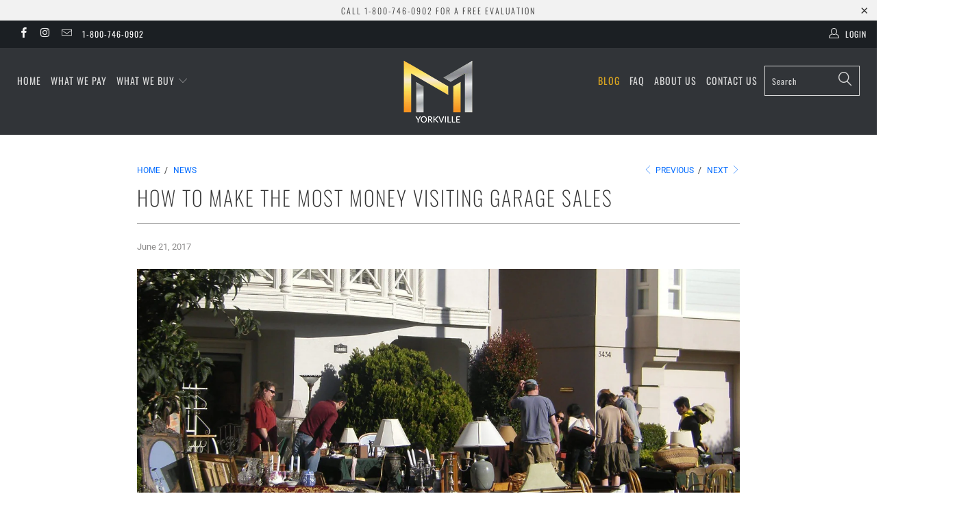

--- FILE ---
content_type: text/html; charset=utf-8
request_url: https://www.muzeum.ca/blogs/news/how-to-make-the-most-money-visiting-garage-sales
body_size: 18636
content:


 <!DOCTYPE html>
<!--[if lt IE 7 ]><html class="ie ie6" lang="en"> <![endif]-->
<!--[if IE 7 ]><html class="ie ie7" lang="en"> <![endif]-->
<!--[if IE 8 ]><html class="ie ie8" lang="en"> <![endif]-->
<!--[if IE 9 ]><html class="ie ie9" lang="en"> <![endif]-->
<!--[if (gte IE 10)|!(IE)]><!--><html lang="en"> <!--<![endif]--> <head> <meta charset="utf-8"> <meta http-equiv="cleartype" content="on"> <meta name="robots" content="index, follow" />
    
<meta name="facebook-domain-verification" content="uf18y835af20okv6tlofrl4o49vv29" /> <!-- Custom Fonts --> <!-- Stylesheets for Turbo 3.2.0 --> <link href="//www.muzeum.ca/cdn/shop/t/24/assets/styles.scss.css?v=29160860715006188071757005591" rel="stylesheet" type="text/css" media="all" /> <script src="//www.muzeum.ca/cdn/shop/t/24/assets/lazysizes.min.js?v=56805471290311245611673980900" async="async"></script> <!-- Global site tag (gtag.js) - Google Ads: 10972935022 --> <script async src="https://www.googletagmanager.com/gtag/js?id=AW-10972935022"></script> <script>
      window.dataLayer = window.dataLayer || [];
      function gtag(){dataLayer.push(arguments);}
      gtag('js', new Date());
    
      gtag('config', 'AW-10972935022');</script> <title>How to make the most money visiting garage sales - Muzeum Gold and Silver</title> <meta name="description" content="Summertime and the livin&#39; is easy for garage sale fans. This season always ushers in a buffet of garage sales in communities across the world, as pack-rats and C-grade hoarders get rid of the clutter and old goodies lying around the house. But as we know, one person&#39;s trash is another&#39;s treasure. In this post, you&#39;ll l" />
    

    

<meta name="author" content="Muzeum Gold and Silver">
<meta property="og:url" content="https://www.muzeum.ca/blogs/news/how-to-make-the-most-money-visiting-garage-sales">
<meta property="og:site_name" content="Muzeum Gold and Silver"> <meta property="og:type" content="article"> <meta property="og:title" content="How to make the most money visiting garage sales"> <meta property="og:image" content="https://www.muzeum.ca/cdn/shop/articles/how-to-make-the-most-money-visiting-garage-sales-8140567_600x.jpg?v=1758217322"> <meta property="og:image:secure_url" content="https://www.muzeum.ca/cdn/shop/articles/how-to-make-the-most-money-visiting-garage-sales-8140567_600x.jpg?v=1758217322"> <meta property="og:description" content="Summertime and the livin&#39; is easy for garage sale fans. This season always ushers in a buffet of garage sales in communities across the world, as pack-rats and C-grade hoarders get rid of the clutter and old goodies lying around the house. But as we know, one person&#39;s trash is another&#39;s treasure. In this post, you&#39;ll l">




<meta name="twitter:card" content="summary"> <meta name="twitter:title" content="How to make the most money visiting garage sales"> <meta name="twitter:description" content="In this post, you&#39;ll learn how to find those hidden gems at garage sales, and tips to help you get the most out of your garage-sale trips."> <meta property="twitter:image" content="http://www.muzeum.ca/cdn/shop/articles/how-to-make-the-most-money-visiting-garage-sales-8140567_600x.jpg?v=1758217322"> <!-- Mobile Specific Metas --> <meta name="HandheldFriendly" content="True"> <meta name="MobileOptimized" content="320"> <meta name="viewport" content="width=device-width,initial-scale=1"> <meta name="theme-color" content="#ffffff"> <link rel="shortcut icon" type="image/x-icon" href="//www.muzeum.ca/cdn/shop/files/Webp.net-resizeimage_32x32.png?v=1613574768"> <link rel="canonical" href="https://www.muzeum.ca/blogs/news/how-to-make-the-most-money-visiting-garage-sales" /> <script>window.performance && window.performance.mark && window.performance.mark('shopify.content_for_header.start');</script><meta name="google-site-verification" content="njSNUIOENDp_Or2QGuzZGWKDmMRK-kGAZhkySa06ewU">
<meta id="shopify-digital-wallet" name="shopify-digital-wallet" content="/12452413/digital_wallets/dialog">
<meta name="shopify-checkout-api-token" content="55bbabb4c76171652a678a1f5612f6d1">
<meta id="in-context-paypal-metadata" data-shop-id="12452413" data-venmo-supported="false" data-environment="production" data-locale="en_US" data-paypal-v4="true" data-currency="CAD">
<link rel="alternate" type="application/atom+xml" title="Feed" href="/blogs/news.atom" />
<script async="async" src="/checkouts/internal/preloads.js?locale=en-CA"></script>
<link rel="preconnect" href="https://shop.app" crossorigin="anonymous">
<script async="async" src="https://shop.app/checkouts/internal/preloads.js?locale=en-CA&shop_id=12452413" crossorigin="anonymous"></script>
<script id="apple-pay-shop-capabilities" type="application/json">{"shopId":12452413,"countryCode":"CA","currencyCode":"CAD","merchantCapabilities":["supports3DS"],"merchantId":"gid:\/\/shopify\/Shop\/12452413","merchantName":"Muzeum Gold and Silver","requiredBillingContactFields":["postalAddress","email"],"requiredShippingContactFields":["postalAddress","email"],"shippingType":"shipping","supportedNetworks":["visa","masterCard","amex","discover","interac","jcb"],"total":{"type":"pending","label":"Muzeum Gold and Silver","amount":"1.00"},"shopifyPaymentsEnabled":true,"supportsSubscriptions":true}</script>
<script id="shopify-features" type="application/json">{"accessToken":"55bbabb4c76171652a678a1f5612f6d1","betas":["rich-media-storefront-analytics"],"domain":"www.muzeum.ca","predictiveSearch":true,"shopId":12452413,"locale":"en"}</script>
<script>var Shopify = Shopify || {};
Shopify.shop = "muzeum.myshopify.com";
Shopify.locale = "en";
Shopify.currency = {"active":"CAD","rate":"1.0"};
Shopify.country = "CA";
Shopify.theme = {"name":"Live Version","id":120134991974,"schema_name":"Turbo","schema_version":"3.2.0","theme_store_id":null,"role":"main"};
Shopify.theme.handle = "null";
Shopify.theme.style = {"id":null,"handle":null};
Shopify.cdnHost = "www.muzeum.ca/cdn";
Shopify.routes = Shopify.routes || {};
Shopify.routes.root = "/";</script>
<script type="module">!function(o){(o.Shopify=o.Shopify||{}).modules=!0}(window);</script>
<script>!function(o){function n(){var o=[];function n(){o.push(Array.prototype.slice.apply(arguments))}return n.q=o,n}var t=o.Shopify=o.Shopify||{};t.loadFeatures=n(),t.autoloadFeatures=n()}(window);</script>
<script>
  window.ShopifyPay = window.ShopifyPay || {};
  window.ShopifyPay.apiHost = "shop.app\/pay";
  window.ShopifyPay.redirectState = null;
</script>
<script id="shop-js-analytics" type="application/json">{"pageType":"article"}</script>
<script defer="defer" async type="module" src="//www.muzeum.ca/cdn/shopifycloud/shop-js/modules/v2/client.init-shop-cart-sync_BT-GjEfc.en.esm.js"></script>
<script defer="defer" async type="module" src="//www.muzeum.ca/cdn/shopifycloud/shop-js/modules/v2/chunk.common_D58fp_Oc.esm.js"></script>
<script defer="defer" async type="module" src="//www.muzeum.ca/cdn/shopifycloud/shop-js/modules/v2/chunk.modal_xMitdFEc.esm.js"></script>
<script type="module">
  await import("//www.muzeum.ca/cdn/shopifycloud/shop-js/modules/v2/client.init-shop-cart-sync_BT-GjEfc.en.esm.js");
await import("//www.muzeum.ca/cdn/shopifycloud/shop-js/modules/v2/chunk.common_D58fp_Oc.esm.js");
await import("//www.muzeum.ca/cdn/shopifycloud/shop-js/modules/v2/chunk.modal_xMitdFEc.esm.js");

  window.Shopify.SignInWithShop?.initShopCartSync?.({"fedCMEnabled":true,"windoidEnabled":true});

</script>
<script>
  window.Shopify = window.Shopify || {};
  if (!window.Shopify.featureAssets) window.Shopify.featureAssets = {};
  window.Shopify.featureAssets['shop-js'] = {"shop-cart-sync":["modules/v2/client.shop-cart-sync_DZOKe7Ll.en.esm.js","modules/v2/chunk.common_D58fp_Oc.esm.js","modules/v2/chunk.modal_xMitdFEc.esm.js"],"init-fed-cm":["modules/v2/client.init-fed-cm_B6oLuCjv.en.esm.js","modules/v2/chunk.common_D58fp_Oc.esm.js","modules/v2/chunk.modal_xMitdFEc.esm.js"],"shop-cash-offers":["modules/v2/client.shop-cash-offers_D2sdYoxE.en.esm.js","modules/v2/chunk.common_D58fp_Oc.esm.js","modules/v2/chunk.modal_xMitdFEc.esm.js"],"shop-login-button":["modules/v2/client.shop-login-button_QeVjl5Y3.en.esm.js","modules/v2/chunk.common_D58fp_Oc.esm.js","modules/v2/chunk.modal_xMitdFEc.esm.js"],"pay-button":["modules/v2/client.pay-button_DXTOsIq6.en.esm.js","modules/v2/chunk.common_D58fp_Oc.esm.js","modules/v2/chunk.modal_xMitdFEc.esm.js"],"shop-button":["modules/v2/client.shop-button_DQZHx9pm.en.esm.js","modules/v2/chunk.common_D58fp_Oc.esm.js","modules/v2/chunk.modal_xMitdFEc.esm.js"],"avatar":["modules/v2/client.avatar_BTnouDA3.en.esm.js"],"init-windoid":["modules/v2/client.init-windoid_CR1B-cfM.en.esm.js","modules/v2/chunk.common_D58fp_Oc.esm.js","modules/v2/chunk.modal_xMitdFEc.esm.js"],"init-shop-for-new-customer-accounts":["modules/v2/client.init-shop-for-new-customer-accounts_C_vY_xzh.en.esm.js","modules/v2/client.shop-login-button_QeVjl5Y3.en.esm.js","modules/v2/chunk.common_D58fp_Oc.esm.js","modules/v2/chunk.modal_xMitdFEc.esm.js"],"init-shop-email-lookup-coordinator":["modules/v2/client.init-shop-email-lookup-coordinator_BI7n9ZSv.en.esm.js","modules/v2/chunk.common_D58fp_Oc.esm.js","modules/v2/chunk.modal_xMitdFEc.esm.js"],"init-shop-cart-sync":["modules/v2/client.init-shop-cart-sync_BT-GjEfc.en.esm.js","modules/v2/chunk.common_D58fp_Oc.esm.js","modules/v2/chunk.modal_xMitdFEc.esm.js"],"shop-toast-manager":["modules/v2/client.shop-toast-manager_DiYdP3xc.en.esm.js","modules/v2/chunk.common_D58fp_Oc.esm.js","modules/v2/chunk.modal_xMitdFEc.esm.js"],"init-customer-accounts":["modules/v2/client.init-customer-accounts_D9ZNqS-Q.en.esm.js","modules/v2/client.shop-login-button_QeVjl5Y3.en.esm.js","modules/v2/chunk.common_D58fp_Oc.esm.js","modules/v2/chunk.modal_xMitdFEc.esm.js"],"init-customer-accounts-sign-up":["modules/v2/client.init-customer-accounts-sign-up_iGw4briv.en.esm.js","modules/v2/client.shop-login-button_QeVjl5Y3.en.esm.js","modules/v2/chunk.common_D58fp_Oc.esm.js","modules/v2/chunk.modal_xMitdFEc.esm.js"],"shop-follow-button":["modules/v2/client.shop-follow-button_CqMgW2wH.en.esm.js","modules/v2/chunk.common_D58fp_Oc.esm.js","modules/v2/chunk.modal_xMitdFEc.esm.js"],"checkout-modal":["modules/v2/client.checkout-modal_xHeaAweL.en.esm.js","modules/v2/chunk.common_D58fp_Oc.esm.js","modules/v2/chunk.modal_xMitdFEc.esm.js"],"shop-login":["modules/v2/client.shop-login_D91U-Q7h.en.esm.js","modules/v2/chunk.common_D58fp_Oc.esm.js","modules/v2/chunk.modal_xMitdFEc.esm.js"],"lead-capture":["modules/v2/client.lead-capture_BJmE1dJe.en.esm.js","modules/v2/chunk.common_D58fp_Oc.esm.js","modules/v2/chunk.modal_xMitdFEc.esm.js"],"payment-terms":["modules/v2/client.payment-terms_Ci9AEqFq.en.esm.js","modules/v2/chunk.common_D58fp_Oc.esm.js","modules/v2/chunk.modal_xMitdFEc.esm.js"]};
</script>
<script>(function() {
  var isLoaded = false;
  function asyncLoad() {
    if (isLoaded) return;
    isLoaded = true;
    var urls = ["\/\/code.tidio.co\/9ffuhhdfehzla94kqgqqjwivhuiwrgdh.js?shop=muzeum.myshopify.com"];
    for (var i = 0; i <urls.length; i++) {
      var s = document.createElement('script');
      s.type = 'text/javascript';
      s.async = true;
      s.src = urls[i];
      var x = document.getElementsByTagName('script')[0];
      x.parentNode.insertBefore(s, x);
    }
  };
  if(window.attachEvent) {
    window.attachEvent('onload', asyncLoad);
  } else {
    window.addEventListener('load', asyncLoad, false);
  }
})();</script>
<script id="__st">var __st={"a":12452413,"offset":-18000,"reqid":"863cda69-87db-4732-b888-6eec236db64b-1769228515","pageurl":"www.muzeum.ca\/blogs\/news\/how-to-make-the-most-money-visiting-garage-sales","s":"articles-170279747","u":"81b5a80dca42","p":"article","rtyp":"article","rid":170279747};</script>
<script>window.ShopifyPaypalV4VisibilityTracking = true;</script>
<script id="captcha-bootstrap">!function(){'use strict';const t='contact',e='account',n='new_comment',o=[[t,t],['blogs',n],['comments',n],[t,'customer']],c=[[e,'customer_login'],[e,'guest_login'],[e,'recover_customer_password'],[e,'create_customer']],r=t=>t.map((([t,e])=>`form[action*='/${t}']:not([data-nocaptcha='true']) input[name='form_type'][value='${e}']`)).join(','),a=t=>()=>t?[...document.querySelectorAll(t)].map((t=>t.form)):[];function s(){const t=[...o],e=r(t);return a(e)}const i='password',u='form_key',d=['recaptcha-v3-token','g-recaptcha-response','h-captcha-response',i],f=()=>{try{return window.sessionStorage}catch{return}},m='__shopify_v',_=t=>t.elements[u];function p(t,e,n=!1){try{const o=window.sessionStorage,c=JSON.parse(o.getItem(e)),{data:r}=function(t){const{data:e,action:n}=t;return t[m]||n?{data:e,action:n}:{data:t,action:n}}(c);for(const[e,n]of Object.entries(r))t.elements[e]&&(t.elements[e].value=n);n&&o.removeItem(e)}catch(o){console.error('form repopulation failed',{error:o})}}const l='form_type',E='cptcha';function T(t){t.dataset[E]=!0}const w=window,h=w.document,L='Shopify',v='ce_forms',y='captcha';let A=!1;((t,e)=>{const n=(g='f06e6c50-85a8-45c8-87d0-21a2b65856fe',I='https://cdn.shopify.com/shopifycloud/storefront-forms-hcaptcha/ce_storefront_forms_captcha_hcaptcha.v1.5.2.iife.js',D={infoText:'Protected by hCaptcha',privacyText:'Privacy',termsText:'Terms'},(t,e,n)=>{const o=w[L][v],c=o.bindForm;if(c)return c(t,g,e,D).then(n);var r;o.q.push([[t,g,e,D],n]),r=I,A||(h.body.append(Object.assign(h.createElement('script'),{id:'captcha-provider',async:!0,src:r})),A=!0)});var g,I,D;w[L]=w[L]||{},w[L][v]=w[L][v]||{},w[L][v].q=[],w[L][y]=w[L][y]||{},w[L][y].protect=function(t,e){n(t,void 0,e),T(t)},Object.freeze(w[L][y]),function(t,e,n,w,h,L){const[v,y,A,g]=function(t,e,n){const i=e?o:[],u=t?c:[],d=[...i,...u],f=r(d),m=r(i),_=r(d.filter((([t,e])=>n.includes(e))));return[a(f),a(m),a(_),s()]}(w,h,L),I=t=>{const e=t.target;return e instanceof HTMLFormElement?e:e&&e.form},D=t=>v().includes(t);t.addEventListener('submit',(t=>{const e=I(t);if(!e)return;const n=D(e)&&!e.dataset.hcaptchaBound&&!e.dataset.recaptchaBound,o=_(e),c=g().includes(e)&&(!o||!o.value);(n||c)&&t.preventDefault(),c&&!n&&(function(t){try{if(!f())return;!function(t){const e=f();if(!e)return;const n=_(t);if(!n)return;const o=n.value;o&&e.removeItem(o)}(t);const e=Array.from(Array(32),(()=>Math.random().toString(36)[2])).join('');!function(t,e){_(t)||t.append(Object.assign(document.createElement('input'),{type:'hidden',name:u})),t.elements[u].value=e}(t,e),function(t,e){const n=f();if(!n)return;const o=[...t.querySelectorAll(`input[type='${i}']`)].map((({name:t})=>t)),c=[...d,...o],r={};for(const[a,s]of new FormData(t).entries())c.includes(a)||(r[a]=s);n.setItem(e,JSON.stringify({[m]:1,action:t.action,data:r}))}(t,e)}catch(e){console.error('failed to persist form',e)}}(e),e.submit())}));const S=(t,e)=>{t&&!t.dataset[E]&&(n(t,e.some((e=>e===t))),T(t))};for(const o of['focusin','change'])t.addEventListener(o,(t=>{const e=I(t);D(e)&&S(e,y())}));const B=e.get('form_key'),M=e.get(l),P=B&&M;t.addEventListener('DOMContentLoaded',(()=>{const t=y();if(P)for(const e of t)e.elements[l].value===M&&p(e,B);[...new Set([...A(),...v().filter((t=>'true'===t.dataset.shopifyCaptcha))])].forEach((e=>S(e,t)))}))}(h,new URLSearchParams(w.location.search),n,t,e,['guest_login'])})(!0,!0)}();</script>
<script integrity="sha256-4kQ18oKyAcykRKYeNunJcIwy7WH5gtpwJnB7kiuLZ1E=" data-source-attribution="shopify.loadfeatures" defer="defer" src="//www.muzeum.ca/cdn/shopifycloud/storefront/assets/storefront/load_feature-a0a9edcb.js" crossorigin="anonymous"></script>
<script crossorigin="anonymous" defer="defer" src="//www.muzeum.ca/cdn/shopifycloud/storefront/assets/shopify_pay/storefront-65b4c6d7.js?v=20250812"></script>
<script data-source-attribution="shopify.dynamic_checkout.dynamic.init">var Shopify=Shopify||{};Shopify.PaymentButton=Shopify.PaymentButton||{isStorefrontPortableWallets:!0,init:function(){window.Shopify.PaymentButton.init=function(){};var t=document.createElement("script");t.src="https://www.muzeum.ca/cdn/shopifycloud/portable-wallets/latest/portable-wallets.en.js",t.type="module",document.head.appendChild(t)}};
</script>
<script data-source-attribution="shopify.dynamic_checkout.buyer_consent">
  function portableWalletsHideBuyerConsent(e){var t=document.getElementById("shopify-buyer-consent"),n=document.getElementById("shopify-subscription-policy-button");t&&n&&(t.classList.add("hidden"),t.setAttribute("aria-hidden","true"),n.removeEventListener("click",e))}function portableWalletsShowBuyerConsent(e){var t=document.getElementById("shopify-buyer-consent"),n=document.getElementById("shopify-subscription-policy-button");t&&n&&(t.classList.remove("hidden"),t.removeAttribute("aria-hidden"),n.addEventListener("click",e))}window.Shopify?.PaymentButton&&(window.Shopify.PaymentButton.hideBuyerConsent=portableWalletsHideBuyerConsent,window.Shopify.PaymentButton.showBuyerConsent=portableWalletsShowBuyerConsent);
</script>
<script data-source-attribution="shopify.dynamic_checkout.cart.bootstrap">document.addEventListener("DOMContentLoaded",(function(){function t(){return document.querySelector("shopify-accelerated-checkout-cart, shopify-accelerated-checkout")}if(t())Shopify.PaymentButton.init();else{new MutationObserver((function(e,n){t()&&(Shopify.PaymentButton.init(),n.disconnect())})).observe(document.body,{childList:!0,subtree:!0})}}));
</script>
<link id="shopify-accelerated-checkout-styles" rel="stylesheet" media="screen" href="https://www.muzeum.ca/cdn/shopifycloud/portable-wallets/latest/accelerated-checkout-backwards-compat.css" crossorigin="anonymous">
<style id="shopify-accelerated-checkout-cart">
        #shopify-buyer-consent {
  margin-top: 1em;
  display: inline-block;
  width: 100%;
}

#shopify-buyer-consent.hidden {
  display: none;
}

#shopify-subscription-policy-button {
  background: none;
  border: none;
  padding: 0;
  text-decoration: underline;
  font-size: inherit;
  cursor: pointer;
}

#shopify-subscription-policy-button::before {
  box-shadow: none;
}

      </style>

<script>window.performance && window.performance.mark && window.performance.mark('shopify.content_for_header.end');</script> <script type="application/ld+json">
{
  "@context": "https://schema.org",
  "@type": "JewelryStore",
  "@id": "https://www.muzeum.ca/#store",
  "name": "Muzeum Gold & Silver Toronto",
  "url": "https://www.muzeum.ca/",
  "image": "https://cdn.shopify.com/s/files/1/1245/2413/files/Muzeum-Yorkville-Logo-Final.png?height=628&pad_color=fff&v=1613491525&width=1200",
  "telephone": "+1-800-746-0902",
  "email": "info@muzeum.ca",
  "priceRange": "$$",
  "description": "Gold dealer in Toronto, Ontario. We buy gold and silver scrap, jewelry and bullion. Transparent pricing with rates advertised upfront. Please check our website for additional details.",
  "address": {
    "@type": "PostalAddress",
    "streetAddress": "128E Cumberland St",
    "addressLocality": "Toronto",
    "addressRegion": "ON",
    "postalCode": "M5R 1A6",
    "addressCountry": "CA"
  },
  "openingHoursSpecification": [
    { "@type": "OpeningHoursSpecification", "dayOfWeek": ["Monday","Tuesday","Wednesday","Thursday","Friday"], "opens": "10:00", "closes": "18:00" },
    { "@type": "OpeningHoursSpecification", "dayOfWeek": "Saturday", "opens": "10:00", "closes": "17:00" }
  ]
}
</script><script src="https://cdn.shopify.com/extensions/40e2e1dc-aa2d-445e-9721-f7e8b19b72d9/onepixel-31/assets/one-pixel.min.js" type="text/javascript" defer="defer"></script>
<link href="https://monorail-edge.shopifysvc.com" rel="dns-prefetch">
<script>(function(){if ("sendBeacon" in navigator && "performance" in window) {try {var session_token_from_headers = performance.getEntriesByType('navigation')[0].serverTiming.find(x => x.name == '_s').description;} catch {var session_token_from_headers = undefined;}var session_cookie_matches = document.cookie.match(/_shopify_s=([^;]*)/);var session_token_from_cookie = session_cookie_matches && session_cookie_matches.length === 2 ? session_cookie_matches[1] : "";var session_token = session_token_from_headers || session_token_from_cookie || "";function handle_abandonment_event(e) {var entries = performance.getEntries().filter(function(entry) {return /monorail-edge.shopifysvc.com/.test(entry.name);});if (!window.abandonment_tracked && entries.length === 0) {window.abandonment_tracked = true;var currentMs = Date.now();var navigation_start = performance.timing.navigationStart;var payload = {shop_id: 12452413,url: window.location.href,navigation_start,duration: currentMs - navigation_start,session_token,page_type: "article"};window.navigator.sendBeacon("https://monorail-edge.shopifysvc.com/v1/produce", JSON.stringify({schema_id: "online_store_buyer_site_abandonment/1.1",payload: payload,metadata: {event_created_at_ms: currentMs,event_sent_at_ms: currentMs}}));}}window.addEventListener('pagehide', handle_abandonment_event);}}());</script>
<script id="web-pixels-manager-setup">(function e(e,d,r,n,o){if(void 0===o&&(o={}),!Boolean(null===(a=null===(i=window.Shopify)||void 0===i?void 0:i.analytics)||void 0===a?void 0:a.replayQueue)){var i,a;window.Shopify=window.Shopify||{};var t=window.Shopify;t.analytics=t.analytics||{};var s=t.analytics;s.replayQueue=[],s.publish=function(e,d,r){return s.replayQueue.push([e,d,r]),!0};try{self.performance.mark("wpm:start")}catch(e){}var l=function(){var e={modern:/Edge?\/(1{2}[4-9]|1[2-9]\d|[2-9]\d{2}|\d{4,})\.\d+(\.\d+|)|Firefox\/(1{2}[4-9]|1[2-9]\d|[2-9]\d{2}|\d{4,})\.\d+(\.\d+|)|Chrom(ium|e)\/(9{2}|\d{3,})\.\d+(\.\d+|)|(Maci|X1{2}).+ Version\/(15\.\d+|(1[6-9]|[2-9]\d|\d{3,})\.\d+)([,.]\d+|)( \(\w+\)|)( Mobile\/\w+|) Safari\/|Chrome.+OPR\/(9{2}|\d{3,})\.\d+\.\d+|(CPU[ +]OS|iPhone[ +]OS|CPU[ +]iPhone|CPU IPhone OS|CPU iPad OS)[ +]+(15[._]\d+|(1[6-9]|[2-9]\d|\d{3,})[._]\d+)([._]\d+|)|Android:?[ /-](13[3-9]|1[4-9]\d|[2-9]\d{2}|\d{4,})(\.\d+|)(\.\d+|)|Android.+Firefox\/(13[5-9]|1[4-9]\d|[2-9]\d{2}|\d{4,})\.\d+(\.\d+|)|Android.+Chrom(ium|e)\/(13[3-9]|1[4-9]\d|[2-9]\d{2}|\d{4,})\.\d+(\.\d+|)|SamsungBrowser\/([2-9]\d|\d{3,})\.\d+/,legacy:/Edge?\/(1[6-9]|[2-9]\d|\d{3,})\.\d+(\.\d+|)|Firefox\/(5[4-9]|[6-9]\d|\d{3,})\.\d+(\.\d+|)|Chrom(ium|e)\/(5[1-9]|[6-9]\d|\d{3,})\.\d+(\.\d+|)([\d.]+$|.*Safari\/(?![\d.]+ Edge\/[\d.]+$))|(Maci|X1{2}).+ Version\/(10\.\d+|(1[1-9]|[2-9]\d|\d{3,})\.\d+)([,.]\d+|)( \(\w+\)|)( Mobile\/\w+|) Safari\/|Chrome.+OPR\/(3[89]|[4-9]\d|\d{3,})\.\d+\.\d+|(CPU[ +]OS|iPhone[ +]OS|CPU[ +]iPhone|CPU IPhone OS|CPU iPad OS)[ +]+(10[._]\d+|(1[1-9]|[2-9]\d|\d{3,})[._]\d+)([._]\d+|)|Android:?[ /-](13[3-9]|1[4-9]\d|[2-9]\d{2}|\d{4,})(\.\d+|)(\.\d+|)|Mobile Safari.+OPR\/([89]\d|\d{3,})\.\d+\.\d+|Android.+Firefox\/(13[5-9]|1[4-9]\d|[2-9]\d{2}|\d{4,})\.\d+(\.\d+|)|Android.+Chrom(ium|e)\/(13[3-9]|1[4-9]\d|[2-9]\d{2}|\d{4,})\.\d+(\.\d+|)|Android.+(UC? ?Browser|UCWEB|U3)[ /]?(15\.([5-9]|\d{2,})|(1[6-9]|[2-9]\d|\d{3,})\.\d+)\.\d+|SamsungBrowser\/(5\.\d+|([6-9]|\d{2,})\.\d+)|Android.+MQ{2}Browser\/(14(\.(9|\d{2,})|)|(1[5-9]|[2-9]\d|\d{3,})(\.\d+|))(\.\d+|)|K[Aa][Ii]OS\/(3\.\d+|([4-9]|\d{2,})\.\d+)(\.\d+|)/},d=e.modern,r=e.legacy,n=navigator.userAgent;return n.match(d)?"modern":n.match(r)?"legacy":"unknown"}(),u="modern"===l?"modern":"legacy",c=(null!=n?n:{modern:"",legacy:""})[u],f=function(e){return[e.baseUrl,"/wpm","/b",e.hashVersion,"modern"===e.buildTarget?"m":"l",".js"].join("")}({baseUrl:d,hashVersion:r,buildTarget:u}),m=function(e){var d=e.version,r=e.bundleTarget,n=e.surface,o=e.pageUrl,i=e.monorailEndpoint;return{emit:function(e){var a=e.status,t=e.errorMsg,s=(new Date).getTime(),l=JSON.stringify({metadata:{event_sent_at_ms:s},events:[{schema_id:"web_pixels_manager_load/3.1",payload:{version:d,bundle_target:r,page_url:o,status:a,surface:n,error_msg:t},metadata:{event_created_at_ms:s}}]});if(!i)return console&&console.warn&&console.warn("[Web Pixels Manager] No Monorail endpoint provided, skipping logging."),!1;try{return self.navigator.sendBeacon.bind(self.navigator)(i,l)}catch(e){}var u=new XMLHttpRequest;try{return u.open("POST",i,!0),u.setRequestHeader("Content-Type","text/plain"),u.send(l),!0}catch(e){return console&&console.warn&&console.warn("[Web Pixels Manager] Got an unhandled error while logging to Monorail."),!1}}}}({version:r,bundleTarget:l,surface:e.surface,pageUrl:self.location.href,monorailEndpoint:e.monorailEndpoint});try{o.browserTarget=l,function(e){var d=e.src,r=e.async,n=void 0===r||r,o=e.onload,i=e.onerror,a=e.sri,t=e.scriptDataAttributes,s=void 0===t?{}:t,l=document.createElement("script"),u=document.querySelector("head"),c=document.querySelector("body");if(l.async=n,l.src=d,a&&(l.integrity=a,l.crossOrigin="anonymous"),s)for(var f in s)if(Object.prototype.hasOwnProperty.call(s,f))try{l.dataset[f]=s[f]}catch(e){}if(o&&l.addEventListener("load",o),i&&l.addEventListener("error",i),u)u.appendChild(l);else{if(!c)throw new Error("Did not find a head or body element to append the script");c.appendChild(l)}}({src:f,async:!0,onload:function(){if(!function(){var e,d;return Boolean(null===(d=null===(e=window.Shopify)||void 0===e?void 0:e.analytics)||void 0===d?void 0:d.initialized)}()){var d=window.webPixelsManager.init(e)||void 0;if(d){var r=window.Shopify.analytics;r.replayQueue.forEach((function(e){var r=e[0],n=e[1],o=e[2];d.publishCustomEvent(r,n,o)})),r.replayQueue=[],r.publish=d.publishCustomEvent,r.visitor=d.visitor,r.initialized=!0}}},onerror:function(){return m.emit({status:"failed",errorMsg:"".concat(f," has failed to load")})},sri:function(e){var d=/^sha384-[A-Za-z0-9+/=]+$/;return"string"==typeof e&&d.test(e)}(c)?c:"",scriptDataAttributes:o}),m.emit({status:"loading"})}catch(e){m.emit({status:"failed",errorMsg:(null==e?void 0:e.message)||"Unknown error"})}}})({shopId: 12452413,storefrontBaseUrl: "https://www.muzeum.ca",extensionsBaseUrl: "https://extensions.shopifycdn.com/cdn/shopifycloud/web-pixels-manager",monorailEndpoint: "https://monorail-edge.shopifysvc.com/unstable/produce_batch",surface: "storefront-renderer",enabledBetaFlags: ["2dca8a86"],webPixelsConfigList: [{"id":"405307494","configuration":"{\"config\":\"{\\\"pixel_id\\\":\\\"GT-5DH88JW\\\",\\\"target_country\\\":\\\"CA\\\",\\\"gtag_events\\\":[{\\\"type\\\":\\\"purchase\\\",\\\"action_label\\\":\\\"MC-55ER0J9RSQ\\\"},{\\\"type\\\":\\\"page_view\\\",\\\"action_label\\\":\\\"MC-55ER0J9RSQ\\\"},{\\\"type\\\":\\\"view_item\\\",\\\"action_label\\\":\\\"MC-55ER0J9RSQ\\\"}],\\\"enable_monitoring_mode\\\":false}\"}","eventPayloadVersion":"v1","runtimeContext":"OPEN","scriptVersion":"b2a88bafab3e21179ed38636efcd8a93","type":"APP","apiClientId":1780363,"privacyPurposes":[],"dataSharingAdjustments":{"protectedCustomerApprovalScopes":["read_customer_address","read_customer_email","read_customer_name","read_customer_personal_data","read_customer_phone"]}},{"id":"91226214","eventPayloadVersion":"v1","runtimeContext":"LAX","scriptVersion":"1","type":"CUSTOM","privacyPurposes":["ANALYTICS"],"name":"Google Analytics tag (migrated)"},{"id":"shopify-app-pixel","configuration":"{}","eventPayloadVersion":"v1","runtimeContext":"STRICT","scriptVersion":"0450","apiClientId":"shopify-pixel","type":"APP","privacyPurposes":["ANALYTICS","MARKETING"]},{"id":"shopify-custom-pixel","eventPayloadVersion":"v1","runtimeContext":"LAX","scriptVersion":"0450","apiClientId":"shopify-pixel","type":"CUSTOM","privacyPurposes":["ANALYTICS","MARKETING"]}],isMerchantRequest: false,initData: {"shop":{"name":"Muzeum Gold and Silver","paymentSettings":{"currencyCode":"CAD"},"myshopifyDomain":"muzeum.myshopify.com","countryCode":"CA","storefrontUrl":"https:\/\/www.muzeum.ca"},"customer":null,"cart":null,"checkout":null,"productVariants":[],"purchasingCompany":null},},"https://www.muzeum.ca/cdn","fcfee988w5aeb613cpc8e4bc33m6693e112",{"modern":"","legacy":""},{"shopId":"12452413","storefrontBaseUrl":"https:\/\/www.muzeum.ca","extensionBaseUrl":"https:\/\/extensions.shopifycdn.com\/cdn\/shopifycloud\/web-pixels-manager","surface":"storefront-renderer","enabledBetaFlags":"[\"2dca8a86\"]","isMerchantRequest":"false","hashVersion":"fcfee988w5aeb613cpc8e4bc33m6693e112","publish":"custom","events":"[[\"page_viewed\",{}]]"});</script><script>
  window.ShopifyAnalytics = window.ShopifyAnalytics || {};
  window.ShopifyAnalytics.meta = window.ShopifyAnalytics.meta || {};
  window.ShopifyAnalytics.meta.currency = 'CAD';
  var meta = {"page":{"pageType":"article","resourceType":"article","resourceId":170279747,"requestId":"863cda69-87db-4732-b888-6eec236db64b-1769228515"}};
  for (var attr in meta) {
    window.ShopifyAnalytics.meta[attr] = meta[attr];
  }
</script>
<script class="analytics">
  (function () {
    var customDocumentWrite = function(content) {
      var jquery = null;

      if (window.jQuery) {
        jquery = window.jQuery;
      } else if (window.Checkout && window.Checkout.$) {
        jquery = window.Checkout.$;
      }

      if (jquery) {
        jquery('body').append(content);
      }
    };

    var hasLoggedConversion = function(token) {
      if (token) {
        return document.cookie.indexOf('loggedConversion=' + token) !== -1;
      }
      return false;
    }

    var setCookieIfConversion = function(token) {
      if (token) {
        var twoMonthsFromNow = new Date(Date.now());
        twoMonthsFromNow.setMonth(twoMonthsFromNow.getMonth() + 2);

        document.cookie = 'loggedConversion=' + token + '; expires=' + twoMonthsFromNow;
      }
    }

    var trekkie = window.ShopifyAnalytics.lib = window.trekkie = window.trekkie || [];
    if (trekkie.integrations) {
      return;
    }
    trekkie.methods = [
      'identify',
      'page',
      'ready',
      'track',
      'trackForm',
      'trackLink'
    ];
    trekkie.factory = function(method) {
      return function() {
        var args = Array.prototype.slice.call(arguments);
        args.unshift(method);
        trekkie.push(args);
        return trekkie;
      };
    };
    for (var i = 0; i < trekkie.methods.length; i++) {
      var key = trekkie.methods[i];
      trekkie[key] = trekkie.factory(key);
    }
    trekkie.load = function(config) {
      trekkie.config = config || {};
      trekkie.config.initialDocumentCookie = document.cookie;
      var first = document.getElementsByTagName('script')[0];
      var script = document.createElement('script');
      script.type = 'text/javascript';
      script.onerror = function(e) {
        var scriptFallback = document.createElement('script');
        scriptFallback.type = 'text/javascript';
        scriptFallback.onerror = function(error) {
                var Monorail = {
      produce: function produce(monorailDomain, schemaId, payload) {
        var currentMs = new Date().getTime();
        var event = {
          schema_id: schemaId,
          payload: payload,
          metadata: {
            event_created_at_ms: currentMs,
            event_sent_at_ms: currentMs
          }
        };
        return Monorail.sendRequest("https://" + monorailDomain + "/v1/produce", JSON.stringify(event));
      },
      sendRequest: function sendRequest(endpointUrl, payload) {
        // Try the sendBeacon API
        if (window && window.navigator && typeof window.navigator.sendBeacon === 'function' && typeof window.Blob === 'function' && !Monorail.isIos12()) {
          var blobData = new window.Blob([payload], {
            type: 'text/plain'
          });

          if (window.navigator.sendBeacon(endpointUrl, blobData)) {
            return true;
          } // sendBeacon was not successful

        } // XHR beacon

        var xhr = new XMLHttpRequest();

        try {
          xhr.open('POST', endpointUrl);
          xhr.setRequestHeader('Content-Type', 'text/plain');
          xhr.send(payload);
        } catch (e) {
          console.log(e);
        }

        return false;
      },
      isIos12: function isIos12() {
        return window.navigator.userAgent.lastIndexOf('iPhone; CPU iPhone OS 12_') !== -1 || window.navigator.userAgent.lastIndexOf('iPad; CPU OS 12_') !== -1;
      }
    };
    Monorail.produce('monorail-edge.shopifysvc.com',
      'trekkie_storefront_load_errors/1.1',
      {shop_id: 12452413,
      theme_id: 120134991974,
      app_name: "storefront",
      context_url: window.location.href,
      source_url: "//www.muzeum.ca/cdn/s/trekkie.storefront.8d95595f799fbf7e1d32231b9a28fd43b70c67d3.min.js"});

        };
        scriptFallback.async = true;
        scriptFallback.src = '//www.muzeum.ca/cdn/s/trekkie.storefront.8d95595f799fbf7e1d32231b9a28fd43b70c67d3.min.js';
        first.parentNode.insertBefore(scriptFallback, first);
      };
      script.async = true;
      script.src = '//www.muzeum.ca/cdn/s/trekkie.storefront.8d95595f799fbf7e1d32231b9a28fd43b70c67d3.min.js';
      first.parentNode.insertBefore(script, first);
    };
    trekkie.load(
      {"Trekkie":{"appName":"storefront","development":false,"defaultAttributes":{"shopId":12452413,"isMerchantRequest":null,"themeId":120134991974,"themeCityHash":"9638844250670461927","contentLanguage":"en","currency":"CAD","eventMetadataId":"a66bbc11-a503-414a-8a98-7c8c0f1354f6"},"isServerSideCookieWritingEnabled":true,"monorailRegion":"shop_domain","enabledBetaFlags":["65f19447"]},"Session Attribution":{},"S2S":{"facebookCapiEnabled":false,"source":"trekkie-storefront-renderer","apiClientId":580111}}
    );

    var loaded = false;
    trekkie.ready(function() {
      if (loaded) return;
      loaded = true;

      window.ShopifyAnalytics.lib = window.trekkie;

      var originalDocumentWrite = document.write;
      document.write = customDocumentWrite;
      try { window.ShopifyAnalytics.merchantGoogleAnalytics.call(this); } catch(error) {};
      document.write = originalDocumentWrite;

      window.ShopifyAnalytics.lib.page(null,{"pageType":"article","resourceType":"article","resourceId":170279747,"requestId":"863cda69-87db-4732-b888-6eec236db64b-1769228515","shopifyEmitted":true});

      var match = window.location.pathname.match(/checkouts\/(.+)\/(thank_you|post_purchase)/)
      var token = match? match[1]: undefined;
      if (!hasLoggedConversion(token)) {
        setCookieIfConversion(token);
        
      }
    });


        var eventsListenerScript = document.createElement('script');
        eventsListenerScript.async = true;
        eventsListenerScript.src = "//www.muzeum.ca/cdn/shopifycloud/storefront/assets/shop_events_listener-3da45d37.js";
        document.getElementsByTagName('head')[0].appendChild(eventsListenerScript);

})();</script>
  <script>
  if (!window.ga || (window.ga && typeof window.ga !== 'function')) {
    window.ga = function ga() {
      (window.ga.q = window.ga.q || []).push(arguments);
      if (window.Shopify && window.Shopify.analytics && typeof window.Shopify.analytics.publish === 'function') {
        window.Shopify.analytics.publish("ga_stub_called", {}, {sendTo: "google_osp_migration"});
      }
      console.error("Shopify's Google Analytics stub called with:", Array.from(arguments), "\nSee https://help.shopify.com/manual/promoting-marketing/pixels/pixel-migration#google for more information.");
    };
    if (window.Shopify && window.Shopify.analytics && typeof window.Shopify.analytics.publish === 'function') {
      window.Shopify.analytics.publish("ga_stub_initialized", {}, {sendTo: "google_osp_migration"});
    }
  }
</script>
<script
  defer
  src="https://www.muzeum.ca/cdn/shopifycloud/perf-kit/shopify-perf-kit-3.0.4.min.js"
  data-application="storefront-renderer"
  data-shop-id="12452413"
  data-render-region="gcp-us-central1"
  data-page-type="article"
  data-theme-instance-id="120134991974"
  data-theme-name="Turbo"
  data-theme-version="3.2.0"
  data-monorail-region="shop_domain"
  data-resource-timing-sampling-rate="10"
  data-shs="true"
  data-shs-beacon="true"
  data-shs-export-with-fetch="true"
  data-shs-logs-sample-rate="1"
  data-shs-beacon-endpoint="https://www.muzeum.ca/api/collect"
></script>
</head> <noscript> <style>
      .product_section .product_form {
        opacity: 1;
      }

      .multi_select,
      form .select {
        display: block !important;
      }</style></noscript> <body class="article"
    data-money-format="${{amount}}" data-shop-url="https://www.muzeum.ca"> <div id="shopify-section-header" class="shopify-section header-section">


<header id="header" class="mobile_nav-fixed--false"> <div class="promo_banner"> <div class="promo_banner__content"> <p><a href="tel:18007460902" title="tel:18007460902">CALL 1-800-746-0902</a> FOR A FREE EVALUATION</p></div> <div class="promo_banner-close"></div></div> <div class="top_bar clearfix"> <a class="mobile_nav dropdown_link" data-dropdown-rel="menu" data-no-instant="true"> <div> <span></span> <span></span> <span></span> <span></span></div> <span class="menu_title">Menu</span></a> <a href="https://www.muzeum.ca" title="Muzeum Gold and Silver" class="mobile_logo logo"> <img width="32" height="29" src="//www.muzeum.ca/cdn/shop/files/Muzeum-Yorkville-Logo-Mobile_410x.png?v=1674659211" alt="Muzeum Gold and Silver" /></a> <div class="top_bar--right"> <a href="/search" class="icon-search dropdown_link" title="Search" data-dropdown-rel="search"></a>
      
<!--        --></div></div> <div class="dropdown_container center" data-dropdown="search"> <div class="dropdown"> <form action="/search" class="header_search_form"> <span class="icon-search search-submit"></span> <input type="text" name="q" placeholder="Search" autocapitalize="off" autocomplete="off" autocorrect="off" class="search-terms" /></form></div></div> <div class="dropdown_container" data-dropdown="menu"> <div class="dropdown"> <ul class="menu" id="mobile_menu"> <li data-mobile-dropdown-rel="home"> <a data-no-instant href="/" class="parent-link--false">
          HOME</a></li> <li data-mobile-dropdown-rel="what-we-pay"> <a data-no-instant href="/pages/what-we-pay" class="parent-link--true">
          WHAT WE PAY</a></li> <li data-mobile-dropdown-rel="what-we-buy" class="sublink"> <a data-no-instant href="/pages/what-we-pay" class="parent-link--true">
          What We Buy <span class="right icon-down-arrow"></span></a> <ul> <li><a href="/pages/gold">Gold Jewellery & Gold Coins</a></li> <li><a href="/pages/silver">Silver Jewellery & Silver Flatware</a></li> <li><a href="/pages/bullion">Gold Bullion & Silver Bullion</a></li> <li><a href="/pages/coins">Gold Coins & Silver Coins</a></li> <li><a href="/pages/paper-money">Paper Money & Banknotes</a></li> <li><a href="/pages/watches">Pocket Watches & Wrist Watches</a></li></ul></li> <li data-mobile-dropdown-rel="blog"> <a data-no-instant href="/blogs/news" class="parent-link--true">
          Blog</a></li> <li data-mobile-dropdown-rel="faq"> <a data-no-instant href="/pages/faq" class="parent-link--true">
          FAQ</a></li> <li data-mobile-dropdown-rel="about-us"> <a data-no-instant href="/pages/about-us" class="parent-link--true">
          About Us</a></li> <li data-mobile-dropdown-rel="contact-us"> <a data-no-instant href="/pages/contact-us" class="parent-link--true">
          Contact Us</a></li> <li><a href="tel:+18007460902">1-800-746-0902</a></li> <li data-no-instant> <a href="/account/login" id="customer_login_link">Login</a></li></ul></div></div>
</header>




<header class="feature_image "> <div class="header is-absolute  header-fixed--false "> <div class="promo_banner"> <div class="promo_banner__content"> <p><a href="tel:18007460902" title="tel:18007460902">CALL 1-800-746-0902</a> FOR A FREE EVALUATION</p></div> <div class="promo_banner-close"></div></div> <div class="top_bar clearfix"> <ul class="social_icons"> <li><a href="https://www.facebook.com/muzeumgoldsilver" title="Muzeum Gold and Silver on Facebook" rel="me" target="_blank" class="icon-facebook"></a></li> <li><a href="https://www.instagram.com/muzeumgoldsilver/" title="Muzeum Gold and Silver on Instagram" rel="me" target="_blank" class="icon-instagram"></a></li> <li><a href="mailto:info@muzeum.ca" title="Email Muzeum Gold and Silver" target="_blank" class="icon-mail"></a></li>
  
</ul> <ul class="menu left"> <li><a href="tel:+18007460902">1-800-746-0902</a></li></ul>
<!--        --> <ul class="menu right"> <li> <a href="/account" class="icon-user" title="My Account "> <span>Login</span></a></li></ul></div> <div class="main_nav_wrapper"> <div class="main_nav clearfix menu-position--inline logo-align--center"> <div class="nav"> <ul class="menu align_left clearfix"> <div class="vertical-menu"> <li><a href="/" class="top_link " data-dropdown-rel="home">HOME</a></li> <li><a href="/pages/what-we-pay" class="top_link " data-dropdown-rel="what-we-pay">WHAT WE PAY</a></li> <li class="sublink"><a data-no-instant href="/pages/what-we-pay" class="dropdown_link--vertical " data-dropdown-rel="what-we-buy" data-click-count="0">What We Buy <span class="icon-down-arrow"></span></a> <ul class="vertical-menu_submenu"> <li><a href="/pages/gold">Gold Jewellery & Gold Coins</a></li> <li><a href="/pages/silver">Silver Jewellery & Silver Flatware</a></li> <li><a href="/pages/bullion">Gold Bullion & Silver Bullion</a></li> <li><a href="/pages/coins">Gold Coins & Silver Coins</a></li> <li><a href="/pages/paper-money">Paper Money & Banknotes</a></li> <li><a href="/pages/watches">Pocket Watches & Wrist Watches</a></li></ul></li>
    
  
</div></ul></div> <div class="logo text-align--center"> <a href="https://www.muzeum.ca" title="Muzeum Gold and Silver"> <img width="105" height="97" src="//www.muzeum.ca/cdn/shop/files/Muzeum-Yorkville-Logo-Final_105px_410x.png?v=1674659053" class="primary_logo" alt="Muzeum Gold and Silver" /></a></div> <div class="nav"> <ul class="menu align_right clearfix"> <div class="vertical-menu"> <li><a href="/blogs/news" class="top_link active" data-dropdown-rel="blog">Blog</a></li> <li><a href="/pages/faq" class="top_link " data-dropdown-rel="faq">FAQ</a></li> <li><a href="/pages/about-us" class="top_link " data-dropdown-rel="about-us">About Us</a></li> <li><a href="/pages/contact-us" class="top_link " data-dropdown-rel="contact-us">Contact Us</a></li>
    
  
</div> <li class="search_container" data-autocomplete-true> <form action="/search" class="search_form"> <span class="icon-search search-submit"></span> <input type="text" name="q" placeholder="Search" value="" autocapitalize="off" autocomplete="off" autocorrect="off" /></form></li> <li class="search_link"> <a href="/search" class="icon-search dropdown_link" title="Search" data-dropdown-rel="search"></a></li></ul></div> <div class="dropdown_container center" data-dropdown="search"> <div class="dropdown" data-autocomplete-true> <form action="/search" class="header_search_form"> <span class="icon-search search-submit"></span> <input type="text" name="q" placeholder="Search" autocapitalize="off" autocomplete="off" autocorrect="off" class="search-terms" /></form></div></div> <div class="dropdown_container" data-dropdown="what-we-buy"> <div class="dropdown menu"> <div class="dropdown_content "> <div class="dropdown_column"> <ul class="dropdown_item"> <li> <a href="/pages/gold">Gold Jewellery & Gold Coins</a></li></ul></div> <div class="dropdown_column"> <ul class="dropdown_item"> <li> <a href="/pages/silver">Silver Jewellery & Silver Flatware</a></li></ul></div> <div class="dropdown_column"> <ul class="dropdown_item"> <li> <a href="/pages/bullion">Gold Bullion & Silver Bullion</a></li></ul></div> <div class="dropdown_column"> <ul class="dropdown_item"> <li> <a href="/pages/coins">Gold Coins & Silver Coins</a></li></ul></div> <div class="dropdown_column"> <ul class="dropdown_item"> <li> <a href="/pages/paper-money">Paper Money & Banknotes</a></li></ul></div> <div class="dropdown_row"></div> <div class="dropdown_column"> <ul class="dropdown_item"> <li> <a href="/pages/watches">Pocket Watches & Wrist Watches</a></li></ul></div></div></div></div></div></div></div>
</header>

<style>
  .main_nav div.logo a {
    padding-top: 15px;
    padding-bottom: 15px;
  }

  div.logo img {
    max-width: 105px;
  }

  .nav {
    
      width: 42%;
      float: left;
    
  }

  
    .nav ul.menu {
      padding-top: 23px;
      padding-bottom: 23px;
    }

    .sticky_nav ul.menu, .sticky_nav .mini_cart {
      padding-top: 11px;
      padding-bottom: 11px;
    }
  

/*   
    #header .top_bar .icon-search {
      right: 15px;
    }
   */

  
    @media only screen and (max-width: 798px) {
      .header-section {
        position: absolute;
        top: 0;
        left: 0;
        width: 100%;
      }
    }
  

</style>


</div> <div class="mega-menu-container"></div>

    

      

<div id="shopify-section-article-template" class="shopify-section blog-post-section">



<a name="pagecontent" id="pagecontent"></a>

<div class="container main content"> <div class="twelve columns offset-by-two"> <div class="section clearfix"> <div class="clearfix breadcrumb"> <div class="breadcrumb_text left" itemscope itemtype="http://schema.org/BreadcrumbList"> <span itemprop="itemListElement" itemscope itemtype="http://schema.org/ListItem"><a href="https://www.muzeum.ca" title="Muzeum Gold and Silver" itemprop="item"><span itemprop="name">Home</span></a><meta itemprop="position" content="1" /></span>
            &nbsp;<span class="icon-slash">/</span> <span itemprop="itemListElement" itemscope itemtype="http://schema.org/ListItem"><a href="/blogs/news" title="News" itemprop="item"><span itemprop="name">News</span></a><meta itemprop="position" content="2" /></span></div> <div class="article-pagination right"> <a href="/blogs/news/photo-essay-introducing-you-to-our-toronto-community-yorkville" title=""><span class="icon-left-arrow"></span> Previous</a>
            
            
              &nbsp;<span class="icon-slash">/</span> <a href="/blogs/news/what-you-need-to-know-about-selling-your-gold-jewellery" title="">Next <span class="icon-right-arrow"></span></a></div></div> <h1 class="align_left article_title">
          How to make the most money visiting garage sales</h1> <div class="feature_divider"></div> <p class="blog_meta"> <span>June 21, 2017</span></p> <div class="article_content clearfix"> <p> <img  src="//www.muzeum.ca/cdn/shop/articles/how-to-make-the-most-money-visiting-garage-sales-8140567_100x.jpg?v=1758217322"
                    alt="How to make the most money visiting garage sales - Muzeum Gold and Silver"
                    data-src="//www.muzeum.ca/cdn/shop/articles/how-to-make-the-most-money-visiting-garage-sales-8140567_2048x.progressive.jpg?v=1758217322"
                    class="lazyload none"
                    style="max-width:1765px"
                    data-sizes="auto"
                    data-srcset=" //www.muzeum.ca/cdn/shop/articles/how-to-make-the-most-money-visiting-garage-sales-8140567_480x.progressive.jpg?v=1758217322 480w,
                                  //www.muzeum.ca/cdn/shop/articles/how-to-make-the-most-money-visiting-garage-sales-8140567_765x.progressive.jpg?v=1758217322 765w,
                                  //www.muzeum.ca/cdn/shop/articles/how-to-make-the-most-money-visiting-garage-sales-8140567_1400x.progressive.jpg?v=1758217322 1400w,
                                  //www.muzeum.ca/cdn/shop/articles/how-to-make-the-most-money-visiting-garage-sales-8140567_2048x.progressive.jpg?v=1758217322 2048w"
                     /></p> <p>Summertime and the livin' is easy for garage sale fans.</p>
<p>This season always ushers in a buffet of garage sales in communities across the world, as pack-rats and C-grade hoarders get rid of the clutter and old goodies lying around the house.</p>
<p>But as we know, one person's trash is another's treasure.</p>
<p>In this post, you'll learn how to find those hidden gems at garage sales, and tips to help you get the most out of your garage-sale visits.</p>
<p>First,<strong> do your research</strong>. Look around your community for posters on utility poles, shop windows, bus shelters. With the rise of sites like Craiglist, you'll want to go online to see where garage sales might be promoted. Keep a handy list on your smartphone's Notes app to track the date, time and address of garage sales on a given weekend.</p>
<p>Get Googling too. A quick search of "Toronto" + "garage sales" + "June 2017" yielded 265,000 results, with Craigslist's posts leading the pack.</p>
<p>Second,<strong> rise and grind</strong>! Garage sales typically start early at around 8 a.m., and you'll want to be one of the first to survey the items on hand. Just don't arrive before the scheduled start time, because that type of early-birdiness can upset sellers.</p>
<p>There's also the argument that you can haggle best near the end of a garage sale's schedule since sellers might be more desperate to unload stuff they couldn't sell in the past 24 hours. Then again, the offerings might be paltry compared to that 8 a.m. time slot.</p>
<p>Third, <strong>make a</strong>gameplan of want you want to buy. Are you a jewellery nut? More of a <a href="https://www.muzeum.ca/blogs/news/top-10-most-valuable-vintage-toys">toy collectibles</a> kind of buyer? Looking to flip some <a href="https://www.muzeum.ca/blogs/news/are-my-old-coins-worth-anything">really old coins</a>? Prioritize a few areas that are of particular interest in your garage-sale adventures. That way, your laser-focus will keep you moving quickly through garage sales within a few hours, as opposed to wandering aimlessly on someone's lawn, eyeing dishes or clothes you don't need.</p>
<p><img src="//cdn.shopify.com/s/files/1/1245/2413/files/GSItems_large.jpg?v=1498066867" alt=""></p>
<p>Fourth, <strong>research the items you like</strong>. Always have handy a smartphone or iPad with enough data to help you look up similar finds online. But be warned of comparing apples to pineapples. According to the book <a href="https://books.google.ca/books?id=3A0P_x5DvhMC&amp;pg=PT73&amp;lpg=PT73&amp;dq=how+make+money+visiting+garage+sale&amp;source=bl&amp;ots=NYqbk5k9sP&amp;sig=4--9mDk7sEeimSgjWIMLEMdgFV0&amp;hl=en&amp;sa=X&amp;ved=0ahUKEwiz48n6ts_UAhVKcz4KHXhpCn44FBDoAQgwMAM#v=onepage&amp;q=how%20make%20money%20visiting%20garage%20sale&amp;f=false" target="_blank" rel="noopener noreferrer">The Garage Sale Millionnaire</a>: "For example if you found an original Star Wars Kenner Darth Vader action figure in near mind condition from the 1970s at a neighbourhood garage sale and it was being sold on eBay for $2,495, make sure the action figure at the garage sale matches the eBay listing exactly. You would hate to find out when you got home that $375 cash you just spent on what you thought was valued at about $2500 ended up being a Star Wars ROTJ Darth Vader figure MOC KENNER action figure from 1983 valued on eBay at only $55."</p>
<p>It isn't easy at first blush to find those hidden gems in garage sales. You need that essential blend of a keen eye for rarities/unusual collectibles and a gut instinct for what might fetch a decent return. Seek mint-condition items, ideally, and look for old jewellery or coins that seem distinct. Be on the lookout for <a href="https://www.muzeum.ca/pages/gold">gold items</a>, which can be appraised by experts such as Muzeum's <a href="https://www.muzeum.ca/">Toronto gold dealers</a>. </p>
<p>Fifth, <strong>haggle smartly but politely.</strong> We think etiquette goes a long way to polishing that first impression. Garage sales attract all kinds of people, such as the extremely pushy and rude buyer who interrupts the sale host, drops items without apologizing, and argues over the price without budging. It's best to start negotiations about price with a touch of politeness. Rather than "I'll give you X," try a more respectful "Will you take Y?"</p>
<p>Recognize that the listed price is negotiable, and you can even try for a third of the listed number. Haggle with some knowledge of the condition of the goods, too. If you notice a piece of gold jewellery looks tarnished, mention that in the discussion. If you buy more than one item, find out if you can get a group-sale discount.</p>
<p>Finally, <strong>bring small bills.</strong> If you've ever hosted a garage sale you know the frustration of selling a $2 item to someone who only flaunts $50s. Be the easy-going customer at a sale and bring some coins, some $5s, a few $10s and $20s. </p>
<p>Now that you are armed with useful tips on getting the most value of your garage-sale trips, go out there and hunt for those unique finds!</p>
<p><em>And if you're looking to get your</em>garage-sale<em> haul appraised by our specialists, who</em>can in turn<em> give you money for your purchases, <a href="https://www.muzeum.ca/pages/contact-us" target="_blank" rel="noopener noreferrer">get in touch with us</a>.</em></p></div> <div class="author_share_wrap"> <div class="blog_share meta"> <div class="share_article">
    
<div class="social_buttons"> <div class="share-btn twitter"><!--Twitter--> <a target="_blank" class="icon-twitter-share" title="Share this on Twitter" href="https://twitter.com/intent/tweet?text=How%20to%20make%20the%20most%20money%20...&url=https://www.muzeum.ca/blogs/news/how-to-make-the-most-money-visiting-garage-sales"></a></div> <div class="share-btn facebook"><!--Facebook--> <a target="_blank" class="icon-facebook-share" title="Share this on Facebook" href="https://www.facebook.com/sharer/sharer.php?u=https://www.muzeum.ca/blogs/news/how-to-make-the-most-money-visiting-garage-sales"></a></div> <div class="share-btn pinterest"><!--Pinterest--> <a target="_blank" data-pin-do="skipLink" class="icon-pinterest-share" title="Share this on Pinterest" href="https://pinterest.com/pin/create/button/?url=https://www.muzeum.ca/blogs/news/how-to-make-the-most-money-visiting-garage-sales&description=Summertime and the livin' is easy for garage sale fans.
This season always ushers in a buffet of garage sales in communities across the world, as pack-rats and C-grade hoarders get rid of the clutter and old goodies lying around the hous...&media=//www.muzeum.ca/cdn/shop/articles/how-to-make-the-most-money-visiting-garage-sales-8140567_grande.jpg?v=1758217322"></a></div> <div class="share-btn google"><!--Google+--> <a target="_blank" class="icon-gplus-share" title="Share this on Google+" href="https://plus.google.com/share?url=https://www.muzeum.ca/blogs/news/how-to-make-the-most-money-visiting-garage-sales"></a></div> <div class="share-btn mail"><!--Email--> <a href="mailto:?subject=Thought you might like How%20to%20make%20the%20most%20money%20...&amp;body=Hey, I was browsing Muzeum%20Gold%20and%20Silver and found How%20to%20make%20the%20most%20money%20.... I wanted to share it with you.%0D%0A%0D%0Ahttps://www.muzeum.ca/blogs/news/how-to-make-the-most-money-visiting-garage-sales" target="_blank" class="icon-mail-share" title="Email this to a friend"></a></div>
</div></div></div></div><!--end author_share_wrap--> <div class="clear" id="comments"></div> <br class="clear" /> <div class="sixteen columns"> <div class="section clearfix"> <div class="paginate"></div></div></div> <div class="clear" id="new-comment"></div> <h4>Leave a comment</h4> <p><em>Comments will be approved before showing up.</em></p> <form method="post" action="/blogs/news/how-to-make-the-most-money-visiting-garage-sales/comments#comment_form" id="comment_form" accept-charset="UTF-8" class="comment-form"><input type="hidden" name="form_type" value="new_comment" /><input type="hidden" name="utf8" value="✓" /> <div class="six columns alpha"> <label for="comment_author">Name <span class="red">*</span></label> <input type="text" id="comment_author" name="comment[author]" value="" required="required" /></div> <div class="six columns omega"> <label for="comment_email">Email <span class="red">*</span></label> <input type="text" id="comment_email" name="comment[email]" value="" required="required" /></div> <label for="comment_body">Comment <span class="red">*</span></label> <textarea id="comment_body" name="comment[body]" rows="5" required="required"></textarea> <input type="submit" value="Post comment" id="comment-submit" class="action_button" /></form></div></div>

  


</div>


</div></div> <div id="shopify-section-newsletter" class="shopify-section newsletter-section">



<div class="newsletter_section
            newsletter-both-names--false 
            
            text-align--center
            lazyload
            none"
      > <div class="container"> <div class="offset-by-three ten columns section_form"> <h2 class="title">Subscribe</h2> <div class="newsletter-text"><p>Sign up to get the latest on sales, new releases and more …</p></div> <div class="newsletter"> <span class="message"></span> <form action="https://muzeum.us20.list-manage.com/subscribe/post?u=d9980601ee723b50e30a0639f&amp;id=d61a93e1a8" method="post" name="mc-embedded-subscribe-form" id="contact_form" target="_blank"> <div class="input-row"></div> <div class="input-row"> <input type="email" value="" name="EMAIL" class="contact_email" placeholder="Enter your email address..."> <input type="submit" value="Sign Up" class="action_button sign_up" name="subscribe" /></div></form></div></div></div>
</div>


</div> <div id="shopify-section-footer" class="shopify-section footer-section">

<footer class="footer"> <div class="container footer-menu-wrap"> <div class="four columns" > <div class="footer_content footer-text"> <h6>See What Our Customers Are Saying:<span class="right icon-down-arrow"></span></h6> <div class="toggle_content"> <div style="text-align: left;"><a href="https://www.google.com/search?q=muzeum+inc&amp;rlz=1C1GGRV_enCA792CA792&amp;oq=muzeum+inc&amp;aqs=chrome..69i57j69i60j69i59j69i60j69i64.1943j0j7&amp;sourceid=chrome&amp;ie=UTF-8#lrd=0x882b34a4b813a3b7:0xf4557ec56936b97c,1,,," target="_blank" title="Muzeum Gold Google Reviews" rel="noopener noreferrer"></a></div>
<p style="text-align: left;"><a href="https://www.google.com/search?q=muzeum+inc&amp;rlz=1C1GGRV_enCA792CA792&amp;source=lnms&amp;sa=X&amp;ved=0ahUKEwjNnrCvjI3jAhWbWc0KHS_gB_QQ_AUICygA&amp;biw=1745&amp;bih=807&amp;dpr=1.1#lrd=0x882b34a4b813a3b7:0xf4557ec56936b97c,1,,," target="_blank" title="Muzeum Gold Google Reviews" rel="noopener noreferrer"><img alt="" src="//cdn.shopify.com/s/files/1/1245/2413/files/Google-Reviews-transparent_small.png?v=1561757141" style="float: none;"></a></p></div></div></div> <div class="four columns" > <div class="footer_content footer-text "> <h6>TOP GOLD STORE TORONTO<span class="right icon-down-arrow"></span></h6> <div class="toggle_content"> <p><a href="/pages/what-we-pay" target="_blank" title="What We Pay">We advertise what we pay and offer a transparent and honest service.</a></p><p>Muzeum is the storefront location of the <a href="http://www.greatcanadianroadshow.com" title="http://www.greatcanadianroadshow.com">Great Canadian Roadshow.</a></p><p></p><p>We pay the highest prices for your gold, silver, coins and bullion — <strong>guaranteed</strong>. <a href="/pages/googlereviews" title="See What Our Customers Are Saying:">View our google reviews and see why people are selling to Muzeum!</a></p></div></div></div> <div class="four columns" > <div class="footer_content footer-text "> <h6>LOCATION & HOURS<span class="right icon-down-arrow"></span></h6> <div class="toggle_content"> <p><a href="https://www.google.com/maps/place/128+Cumberland+St,+Toronto,+ON+M5S+2W7/data=!4m2!3m1!1s0x882b34a55cbf8b2b:0xbf810a10d4bb56ef?sa=X&ved=2ahUKEwjzqsbi5KXuAhU2EFkFHdl4DUAQ8gEwAHoECAEQAQ" target="_blank" title="Find Muzeum Gold and Silver at 128 Cumberland Street in Toronto">Find Muzeum at 128 Cumberland Street</a></p><p></p><p>Monday - Friday: 10:00am-6:00pm</p><p>Saturday: 10:00am-5:00pm</p><p></p><p>Nearest TTC Subway Station: Bay Station</p><p>Nearest Major Intersection: Avenue and Bloor</p></div></div></div> <div class="four columns" > <div class="footer_menu"> <h6>Learn More<span class="right icon-down-arrow"></span></h6> <div class="toggle_content"> <ul> <li><p><a href="/search">Search</a></p></li> <li><p><a href="/pages/about-us">About us</a></p></li> <li><p><a href="/pages/contact-us">Contact Us</a></p></li> <li><p><a href="/pages/privacy-policy">Privacy Policy</a></p></li> <li><p><a href="/pages/terms-of-service">Terms of Service</a></p></li></ul></div></div> <div class="footer-social-icons"> <ul class="social_icons"> <li><a href="https://www.facebook.com/muzeumgoldsilver" title="Muzeum Gold and Silver on Facebook" rel="me" target="_blank" class="icon-facebook"></a></li> <li><a href="https://www.instagram.com/muzeumgoldsilver/" title="Muzeum Gold and Silver on Instagram" rel="me" target="_blank" class="icon-instagram"></a></li> <li><a href="mailto:info@muzeum.ca" title="Email Muzeum Gold and Silver" target="_blank" class="icon-mail"></a></li>
  
</ul></div></div> <div class="footer-social-icons--mobile sixteen columns"> <ul class="social_icons"> <li><a href="https://www.facebook.com/muzeumgoldsilver" title="Muzeum Gold and Silver on Facebook" rel="me" target="_blank" class="icon-facebook"></a></li> <li><a href="https://www.instagram.com/muzeumgoldsilver/" title="Muzeum Gold and Silver on Instagram" rel="me" target="_blank" class="icon-instagram"></a></li> <li><a href="mailto:info@muzeum.ca" title="Email Muzeum Gold and Silver" target="_blank" class="icon-mail"></a></li>
  
</ul></div> <div class="sixteen columns row footer_credits"> <p class="credits">
          &copy; 2026 <a href="/" title="">Muzeum Gold and Silver</a>.
          
<!-- <a target="_blank?ref=out-of-the-sandbox" rel="nofollow?ref=out-of-the-sandbox" href="https://www.shopify.com?utm_campaign=poweredby&amp;utm_medium=shopify&amp;utm_source=onlinestore?ref=out-of-the-sandbox">Powered by Shopify</a> --></p></div><!--end footer_credits--></div></div>
</footer>

</div> <script src="//www.muzeum.ca/cdn/shop/t/24/assets/app.js?v=36090505388266283391674591073"></script> <script></script> <script>
      $(function() {
        var data = {};
        jQuery.ajax({
          type: 'GET',
          url: 'http://gbs-api.herokuapp.com/api/rates',
          data: data,
          dataType: 'json',
          success: function(data) { 
            // Market Rates
            var goldPrice = parseFloat(data["gold"]);
            var silverPrice = parseFloat(data["silver"]);
            // Our Gold Rates
            var oneOunceSealed = "$" + (goldPrice * 0.954).toFixed(2);
            var oneOunce = "$" + (goldPrice * 0.944).toFixed(2);
            var tripleNineOneOunce = "$" + (goldPrice * 0.935).toFixed(2);
            var twentyTwoKaratGoldCoin = "$" + ((goldPrice) * 0.0240754256).toFixed(2);
            var nineHundredGoldCoin = "$" + ((goldPrice) * 0.023568087193).toFixed(2);
            // Our Gold Jewellery Rates
            // Karat Rounded DOWN to 3 Digits * our % Payout on Purchaser / 31.1035
            // Ex. 22K --> 22/24 Rounded down to 3 = 0.916 --> 0.916 * 0.803 / 31.1035
            var twentyTwoKarat = "$" + ((goldPrice)*0.0223983).toFixed(2);
            var eighteenKarat = "$" + ((goldPrice)*0.0182053).toFixed(2);
            var fourteenKarat = "$" + ((goldPrice)*0.0140659).toFixed(2);
            var twelveKarat = "$" + ((goldPrice)*0.0120565).toFixed(2);
            var tenKarat = "$" + ((goldPrice)*0.00991314).toFixed(2);
            var nineKarat = "$" + ((goldPrice)*0.00892183).toFixed(2);
            var eightKarat = "$" + ((goldPrice)*0.00793051).toFixed(2);
            // Our Silver Rates
            var oneOunceSilver = "$" + (silverPrice * 0.953).toFixed(2);
            var tripleNineOneOunceSilver = "$" + (silverPrice * 0.93).toFixed(2);
            var nineTwoFiveSterlingSilver = "$" + ((silverPrice)*0.925*0.75/31.1035).toFixed(2);
            var eightHundredSterlingSilver = "$" + ((silverPrice)*0.8*0.75/31.1035).toFixed(2);
            var fiveHundredSterlingSilver = "$" + ((silverPrice)*0.5*0.75/31.1035).toFixed(2);
            // Our Canadian Coin Rates
            var victoriaPrice = (silverPrice);
            var elizabethPrice = (silverPrice);
            var dollarElizabeth = "$" + (elizabethPrice*0.438).toFixed(2);
            var fiftyCentVictoria = "$" + (victoriaPrice*0.25321875).toFixed(2);
            var fiftyCentElizabeth = "$" + (elizabethPrice*0.219).toFixed(2);
            var twentyFiveCentVictoria = "$" + (victoriaPrice*0.126609375).toFixed(2);
            var twentyFiveCentElizabeth = "$" + (elizabethPrice*0.1095).toFixed(2);
            var tenCentVictoria = "$" + (victoriaPrice*0.05064375).toFixed(2);
            var tenCentElizabeth = "$" + (elizabethPrice*0.0438).toFixed(2);
            var fiveCentVictoria = "$" + (victoriaPrice*0.025321875).toFixed(2);
            // Our American Coin Rates
            var americanPrice = (silverPrice);
            var americanDollar = "$" + (americanPrice*0.556848).toFixed(2);
            var americanHalfDollar = "$" + (americanPrice*0.260424).toFixed(2);
            var jfkDollar = "$" + (americanPrice*0.106488).toFixed(2);
            var americanQuarter = "$" + (americanPrice*0.130212).toFixed(2);
            var americanDime = "$" + (americanPrice*0.0520848).toFixed(2);
            var americanHalfDime = "$" + (americanPrice*0.0260424).toFixed(2);


            // Set Gold Prices 
            $("#one-ounce-sealed").text(oneOunceSealed);
            $("#one-ounce").text(oneOunce);
            $("#triple-nine-one-ounce").text(tripleNineOneOunce);
            $("#twenty-two-karat-gold-coin").text(twentyTwoKaratGoldCoin);
            $("#nine-hundred-gold-coin").text(nineHundredGoldCoin);
            // Set Gold Jewellery Prices
            $("#22k-gold").text(twentyTwoKarat);
            $("#18k-gold").text(eighteenKarat);
            $("#14k-gold").text(fourteenKarat);
            $("#12k-gold").text(twelveKarat);
            $("#10k-gold").text(tenKarat);
            $("#9k-gold").text(nineKarat);
            $("#8k-gold").text(eightKarat);
            // Set Silver Prices
            $("#one-ounce-silver").text(oneOunceSilver);
            $("#triple-nine-one-ounce-silver").text(tripleNineOneOunceSilver);
            $("#nine-two-five-sterling-silver").text(nineTwoFiveSterlingSilver);
            $("#eight-hundred-sterling-silver").text(eightHundredSterlingSilver);
            $("#five-hundred-sterling-silver").text(fiveHundredSterlingSilver);
            // Set Canadian Coin prices
            $("#dollar-elizabeth").text(dollarElizabeth);
            $("#fifty-cent-victoria").text(fiftyCentVictoria);
            $("#fifty-cent-elizabeth").text(fiftyCentElizabeth);
            $("#twenty-five-cent-victoria").text(twentyFiveCentVictoria);
            $("#twenty-five-cent-elizabeth").text(twentyFiveCentElizabeth);
            $("#ten-cent-victoria").text(tenCentVictoria);
            $("#ten-cent-elizabeth").text(tenCentElizabeth);
            $("#five-cent-victoria").text(fiveCentVictoria);
            // Set American Coin prices
            $("#american-dollar").text(americanDollar);
            $("#american-half-dollar").text(americanHalfDollar);
            $("#jfk-dollar").text(jfkDollar);
            $("#american-quarter").text(americanQuarter);
            $("#american-dime").text(americanDime);
            $("#american-half-dime").text(americanHalfDime);      

          }
        });
      });</script> <script src="//www.muzeum.ca/cdn/shop/t/24/assets/instant.js?v=135411699448607471681614745514" type="text/javascript"></script><div id="shopify-block-AWitland6MS8wQmRjN__1762459649" class="shopify-block shopify-app-block"><!-- BEGIN app snippet: one-pixel-variable --><script type=text/javascript>
  

  
  
  window.__OX_DATA = window.__OX_DATA || {"pixel":[{"id":"0000018b-0000-1000-8000-000000000000","pixel_id":"657393455497105","target":"Entire","conversion_api":true,"social_type":"Facebook","conversion_label":"","include_shipping_cost":false,"events":[{"name":"ViewContent","enable":true,"id_type":"ProductID"},{"name":"AddToCart","enable":true,"id_type":"VariantID"},{"name":"ViewCart","enable":true,"id_type":"VariantID"},{"name":"InitiateCheckout","enable":true,"id_type":"VariantID"},{"name":"AddPaymentInfo","enable":true,"id_type":"VariantID"},{"name":"Purchase","enable":true,"id_type":"VariantID"},{"name":"Search","enable":true,"id_type":"VariantID"},{"name":"ViewCategory","enable":true,"id_type":"VariantID"}],"target_data":null}]};
  

  window.__OX_OBJECT__ = window.__OX_OBJECT__ ?? {
    shop_id: "a6MACSRcVNvn-g",
    shop_name: "www.muzeum.ca",
    currency: "CAD",
    locale: "en",
    page_type: "article",
    template_id: "article",
    product_id: "",
    product_price: "",
    product_title: null,
  variants: "",
    variants_info: null,
  collections: "",
    collection_info: null,
  tags: ""
  };</script><!-- END app snippet -->
</div></body>
</html>
